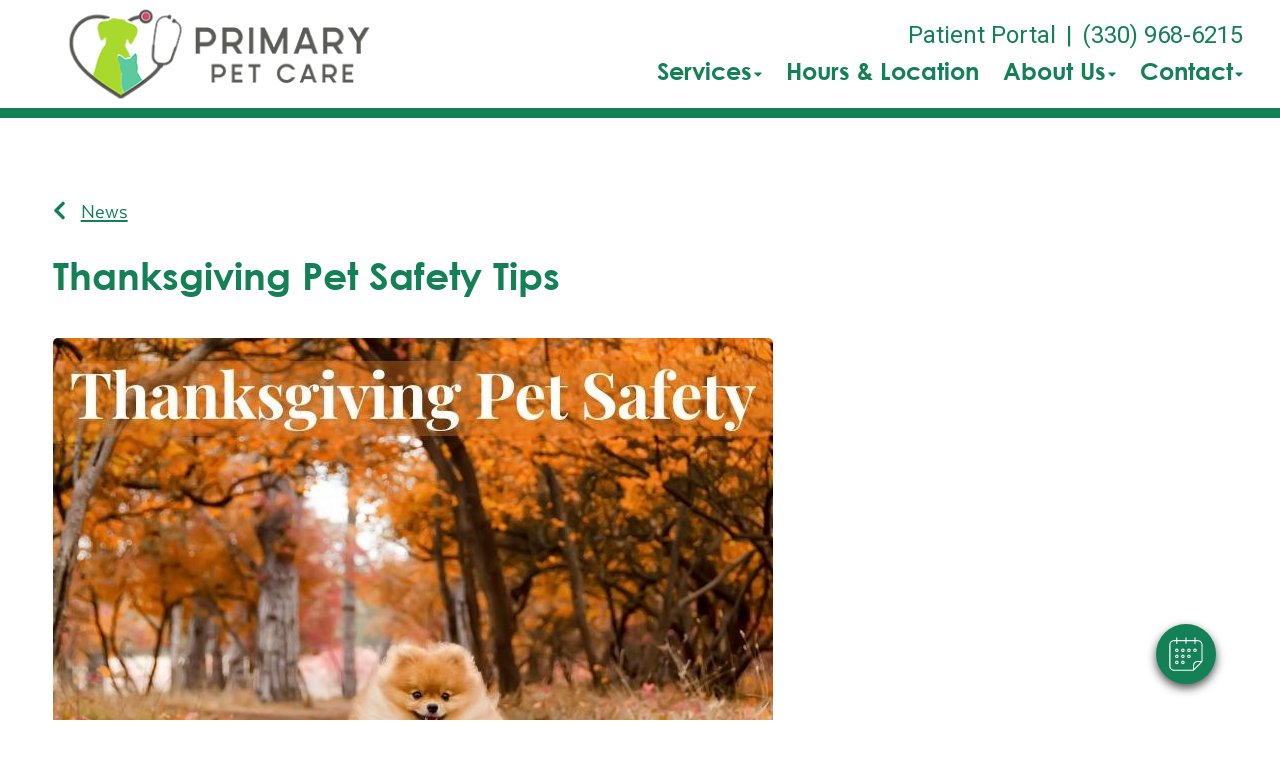

--- FILE ---
content_type: text/html; charset=utf-8
request_url: https://www.google.com/recaptcha/api2/anchor?ar=1&k=6LejsqUlAAAAADgzqcxXyw_b_kujVBigwE1eWkN_&co=aHR0cHM6Ly9wcmltYXJ5cGV0Y2FyZS5jb206NDQz&hl=en&v=N67nZn4AqZkNcbeMu4prBgzg&size=invisible&anchor-ms=20000&execute-ms=30000&cb=921ke42fuzj6
body_size: 48841
content:
<!DOCTYPE HTML><html dir="ltr" lang="en"><head><meta http-equiv="Content-Type" content="text/html; charset=UTF-8">
<meta http-equiv="X-UA-Compatible" content="IE=edge">
<title>reCAPTCHA</title>
<style type="text/css">
/* cyrillic-ext */
@font-face {
  font-family: 'Roboto';
  font-style: normal;
  font-weight: 400;
  font-stretch: 100%;
  src: url(//fonts.gstatic.com/s/roboto/v48/KFO7CnqEu92Fr1ME7kSn66aGLdTylUAMa3GUBHMdazTgWw.woff2) format('woff2');
  unicode-range: U+0460-052F, U+1C80-1C8A, U+20B4, U+2DE0-2DFF, U+A640-A69F, U+FE2E-FE2F;
}
/* cyrillic */
@font-face {
  font-family: 'Roboto';
  font-style: normal;
  font-weight: 400;
  font-stretch: 100%;
  src: url(//fonts.gstatic.com/s/roboto/v48/KFO7CnqEu92Fr1ME7kSn66aGLdTylUAMa3iUBHMdazTgWw.woff2) format('woff2');
  unicode-range: U+0301, U+0400-045F, U+0490-0491, U+04B0-04B1, U+2116;
}
/* greek-ext */
@font-face {
  font-family: 'Roboto';
  font-style: normal;
  font-weight: 400;
  font-stretch: 100%;
  src: url(//fonts.gstatic.com/s/roboto/v48/KFO7CnqEu92Fr1ME7kSn66aGLdTylUAMa3CUBHMdazTgWw.woff2) format('woff2');
  unicode-range: U+1F00-1FFF;
}
/* greek */
@font-face {
  font-family: 'Roboto';
  font-style: normal;
  font-weight: 400;
  font-stretch: 100%;
  src: url(//fonts.gstatic.com/s/roboto/v48/KFO7CnqEu92Fr1ME7kSn66aGLdTylUAMa3-UBHMdazTgWw.woff2) format('woff2');
  unicode-range: U+0370-0377, U+037A-037F, U+0384-038A, U+038C, U+038E-03A1, U+03A3-03FF;
}
/* math */
@font-face {
  font-family: 'Roboto';
  font-style: normal;
  font-weight: 400;
  font-stretch: 100%;
  src: url(//fonts.gstatic.com/s/roboto/v48/KFO7CnqEu92Fr1ME7kSn66aGLdTylUAMawCUBHMdazTgWw.woff2) format('woff2');
  unicode-range: U+0302-0303, U+0305, U+0307-0308, U+0310, U+0312, U+0315, U+031A, U+0326-0327, U+032C, U+032F-0330, U+0332-0333, U+0338, U+033A, U+0346, U+034D, U+0391-03A1, U+03A3-03A9, U+03B1-03C9, U+03D1, U+03D5-03D6, U+03F0-03F1, U+03F4-03F5, U+2016-2017, U+2034-2038, U+203C, U+2040, U+2043, U+2047, U+2050, U+2057, U+205F, U+2070-2071, U+2074-208E, U+2090-209C, U+20D0-20DC, U+20E1, U+20E5-20EF, U+2100-2112, U+2114-2115, U+2117-2121, U+2123-214F, U+2190, U+2192, U+2194-21AE, U+21B0-21E5, U+21F1-21F2, U+21F4-2211, U+2213-2214, U+2216-22FF, U+2308-230B, U+2310, U+2319, U+231C-2321, U+2336-237A, U+237C, U+2395, U+239B-23B7, U+23D0, U+23DC-23E1, U+2474-2475, U+25AF, U+25B3, U+25B7, U+25BD, U+25C1, U+25CA, U+25CC, U+25FB, U+266D-266F, U+27C0-27FF, U+2900-2AFF, U+2B0E-2B11, U+2B30-2B4C, U+2BFE, U+3030, U+FF5B, U+FF5D, U+1D400-1D7FF, U+1EE00-1EEFF;
}
/* symbols */
@font-face {
  font-family: 'Roboto';
  font-style: normal;
  font-weight: 400;
  font-stretch: 100%;
  src: url(//fonts.gstatic.com/s/roboto/v48/KFO7CnqEu92Fr1ME7kSn66aGLdTylUAMaxKUBHMdazTgWw.woff2) format('woff2');
  unicode-range: U+0001-000C, U+000E-001F, U+007F-009F, U+20DD-20E0, U+20E2-20E4, U+2150-218F, U+2190, U+2192, U+2194-2199, U+21AF, U+21E6-21F0, U+21F3, U+2218-2219, U+2299, U+22C4-22C6, U+2300-243F, U+2440-244A, U+2460-24FF, U+25A0-27BF, U+2800-28FF, U+2921-2922, U+2981, U+29BF, U+29EB, U+2B00-2BFF, U+4DC0-4DFF, U+FFF9-FFFB, U+10140-1018E, U+10190-1019C, U+101A0, U+101D0-101FD, U+102E0-102FB, U+10E60-10E7E, U+1D2C0-1D2D3, U+1D2E0-1D37F, U+1F000-1F0FF, U+1F100-1F1AD, U+1F1E6-1F1FF, U+1F30D-1F30F, U+1F315, U+1F31C, U+1F31E, U+1F320-1F32C, U+1F336, U+1F378, U+1F37D, U+1F382, U+1F393-1F39F, U+1F3A7-1F3A8, U+1F3AC-1F3AF, U+1F3C2, U+1F3C4-1F3C6, U+1F3CA-1F3CE, U+1F3D4-1F3E0, U+1F3ED, U+1F3F1-1F3F3, U+1F3F5-1F3F7, U+1F408, U+1F415, U+1F41F, U+1F426, U+1F43F, U+1F441-1F442, U+1F444, U+1F446-1F449, U+1F44C-1F44E, U+1F453, U+1F46A, U+1F47D, U+1F4A3, U+1F4B0, U+1F4B3, U+1F4B9, U+1F4BB, U+1F4BF, U+1F4C8-1F4CB, U+1F4D6, U+1F4DA, U+1F4DF, U+1F4E3-1F4E6, U+1F4EA-1F4ED, U+1F4F7, U+1F4F9-1F4FB, U+1F4FD-1F4FE, U+1F503, U+1F507-1F50B, U+1F50D, U+1F512-1F513, U+1F53E-1F54A, U+1F54F-1F5FA, U+1F610, U+1F650-1F67F, U+1F687, U+1F68D, U+1F691, U+1F694, U+1F698, U+1F6AD, U+1F6B2, U+1F6B9-1F6BA, U+1F6BC, U+1F6C6-1F6CF, U+1F6D3-1F6D7, U+1F6E0-1F6EA, U+1F6F0-1F6F3, U+1F6F7-1F6FC, U+1F700-1F7FF, U+1F800-1F80B, U+1F810-1F847, U+1F850-1F859, U+1F860-1F887, U+1F890-1F8AD, U+1F8B0-1F8BB, U+1F8C0-1F8C1, U+1F900-1F90B, U+1F93B, U+1F946, U+1F984, U+1F996, U+1F9E9, U+1FA00-1FA6F, U+1FA70-1FA7C, U+1FA80-1FA89, U+1FA8F-1FAC6, U+1FACE-1FADC, U+1FADF-1FAE9, U+1FAF0-1FAF8, U+1FB00-1FBFF;
}
/* vietnamese */
@font-face {
  font-family: 'Roboto';
  font-style: normal;
  font-weight: 400;
  font-stretch: 100%;
  src: url(//fonts.gstatic.com/s/roboto/v48/KFO7CnqEu92Fr1ME7kSn66aGLdTylUAMa3OUBHMdazTgWw.woff2) format('woff2');
  unicode-range: U+0102-0103, U+0110-0111, U+0128-0129, U+0168-0169, U+01A0-01A1, U+01AF-01B0, U+0300-0301, U+0303-0304, U+0308-0309, U+0323, U+0329, U+1EA0-1EF9, U+20AB;
}
/* latin-ext */
@font-face {
  font-family: 'Roboto';
  font-style: normal;
  font-weight: 400;
  font-stretch: 100%;
  src: url(//fonts.gstatic.com/s/roboto/v48/KFO7CnqEu92Fr1ME7kSn66aGLdTylUAMa3KUBHMdazTgWw.woff2) format('woff2');
  unicode-range: U+0100-02BA, U+02BD-02C5, U+02C7-02CC, U+02CE-02D7, U+02DD-02FF, U+0304, U+0308, U+0329, U+1D00-1DBF, U+1E00-1E9F, U+1EF2-1EFF, U+2020, U+20A0-20AB, U+20AD-20C0, U+2113, U+2C60-2C7F, U+A720-A7FF;
}
/* latin */
@font-face {
  font-family: 'Roboto';
  font-style: normal;
  font-weight: 400;
  font-stretch: 100%;
  src: url(//fonts.gstatic.com/s/roboto/v48/KFO7CnqEu92Fr1ME7kSn66aGLdTylUAMa3yUBHMdazQ.woff2) format('woff2');
  unicode-range: U+0000-00FF, U+0131, U+0152-0153, U+02BB-02BC, U+02C6, U+02DA, U+02DC, U+0304, U+0308, U+0329, U+2000-206F, U+20AC, U+2122, U+2191, U+2193, U+2212, U+2215, U+FEFF, U+FFFD;
}
/* cyrillic-ext */
@font-face {
  font-family: 'Roboto';
  font-style: normal;
  font-weight: 500;
  font-stretch: 100%;
  src: url(//fonts.gstatic.com/s/roboto/v48/KFO7CnqEu92Fr1ME7kSn66aGLdTylUAMa3GUBHMdazTgWw.woff2) format('woff2');
  unicode-range: U+0460-052F, U+1C80-1C8A, U+20B4, U+2DE0-2DFF, U+A640-A69F, U+FE2E-FE2F;
}
/* cyrillic */
@font-face {
  font-family: 'Roboto';
  font-style: normal;
  font-weight: 500;
  font-stretch: 100%;
  src: url(//fonts.gstatic.com/s/roboto/v48/KFO7CnqEu92Fr1ME7kSn66aGLdTylUAMa3iUBHMdazTgWw.woff2) format('woff2');
  unicode-range: U+0301, U+0400-045F, U+0490-0491, U+04B0-04B1, U+2116;
}
/* greek-ext */
@font-face {
  font-family: 'Roboto';
  font-style: normal;
  font-weight: 500;
  font-stretch: 100%;
  src: url(//fonts.gstatic.com/s/roboto/v48/KFO7CnqEu92Fr1ME7kSn66aGLdTylUAMa3CUBHMdazTgWw.woff2) format('woff2');
  unicode-range: U+1F00-1FFF;
}
/* greek */
@font-face {
  font-family: 'Roboto';
  font-style: normal;
  font-weight: 500;
  font-stretch: 100%;
  src: url(//fonts.gstatic.com/s/roboto/v48/KFO7CnqEu92Fr1ME7kSn66aGLdTylUAMa3-UBHMdazTgWw.woff2) format('woff2');
  unicode-range: U+0370-0377, U+037A-037F, U+0384-038A, U+038C, U+038E-03A1, U+03A3-03FF;
}
/* math */
@font-face {
  font-family: 'Roboto';
  font-style: normal;
  font-weight: 500;
  font-stretch: 100%;
  src: url(//fonts.gstatic.com/s/roboto/v48/KFO7CnqEu92Fr1ME7kSn66aGLdTylUAMawCUBHMdazTgWw.woff2) format('woff2');
  unicode-range: U+0302-0303, U+0305, U+0307-0308, U+0310, U+0312, U+0315, U+031A, U+0326-0327, U+032C, U+032F-0330, U+0332-0333, U+0338, U+033A, U+0346, U+034D, U+0391-03A1, U+03A3-03A9, U+03B1-03C9, U+03D1, U+03D5-03D6, U+03F0-03F1, U+03F4-03F5, U+2016-2017, U+2034-2038, U+203C, U+2040, U+2043, U+2047, U+2050, U+2057, U+205F, U+2070-2071, U+2074-208E, U+2090-209C, U+20D0-20DC, U+20E1, U+20E5-20EF, U+2100-2112, U+2114-2115, U+2117-2121, U+2123-214F, U+2190, U+2192, U+2194-21AE, U+21B0-21E5, U+21F1-21F2, U+21F4-2211, U+2213-2214, U+2216-22FF, U+2308-230B, U+2310, U+2319, U+231C-2321, U+2336-237A, U+237C, U+2395, U+239B-23B7, U+23D0, U+23DC-23E1, U+2474-2475, U+25AF, U+25B3, U+25B7, U+25BD, U+25C1, U+25CA, U+25CC, U+25FB, U+266D-266F, U+27C0-27FF, U+2900-2AFF, U+2B0E-2B11, U+2B30-2B4C, U+2BFE, U+3030, U+FF5B, U+FF5D, U+1D400-1D7FF, U+1EE00-1EEFF;
}
/* symbols */
@font-face {
  font-family: 'Roboto';
  font-style: normal;
  font-weight: 500;
  font-stretch: 100%;
  src: url(//fonts.gstatic.com/s/roboto/v48/KFO7CnqEu92Fr1ME7kSn66aGLdTylUAMaxKUBHMdazTgWw.woff2) format('woff2');
  unicode-range: U+0001-000C, U+000E-001F, U+007F-009F, U+20DD-20E0, U+20E2-20E4, U+2150-218F, U+2190, U+2192, U+2194-2199, U+21AF, U+21E6-21F0, U+21F3, U+2218-2219, U+2299, U+22C4-22C6, U+2300-243F, U+2440-244A, U+2460-24FF, U+25A0-27BF, U+2800-28FF, U+2921-2922, U+2981, U+29BF, U+29EB, U+2B00-2BFF, U+4DC0-4DFF, U+FFF9-FFFB, U+10140-1018E, U+10190-1019C, U+101A0, U+101D0-101FD, U+102E0-102FB, U+10E60-10E7E, U+1D2C0-1D2D3, U+1D2E0-1D37F, U+1F000-1F0FF, U+1F100-1F1AD, U+1F1E6-1F1FF, U+1F30D-1F30F, U+1F315, U+1F31C, U+1F31E, U+1F320-1F32C, U+1F336, U+1F378, U+1F37D, U+1F382, U+1F393-1F39F, U+1F3A7-1F3A8, U+1F3AC-1F3AF, U+1F3C2, U+1F3C4-1F3C6, U+1F3CA-1F3CE, U+1F3D4-1F3E0, U+1F3ED, U+1F3F1-1F3F3, U+1F3F5-1F3F7, U+1F408, U+1F415, U+1F41F, U+1F426, U+1F43F, U+1F441-1F442, U+1F444, U+1F446-1F449, U+1F44C-1F44E, U+1F453, U+1F46A, U+1F47D, U+1F4A3, U+1F4B0, U+1F4B3, U+1F4B9, U+1F4BB, U+1F4BF, U+1F4C8-1F4CB, U+1F4D6, U+1F4DA, U+1F4DF, U+1F4E3-1F4E6, U+1F4EA-1F4ED, U+1F4F7, U+1F4F9-1F4FB, U+1F4FD-1F4FE, U+1F503, U+1F507-1F50B, U+1F50D, U+1F512-1F513, U+1F53E-1F54A, U+1F54F-1F5FA, U+1F610, U+1F650-1F67F, U+1F687, U+1F68D, U+1F691, U+1F694, U+1F698, U+1F6AD, U+1F6B2, U+1F6B9-1F6BA, U+1F6BC, U+1F6C6-1F6CF, U+1F6D3-1F6D7, U+1F6E0-1F6EA, U+1F6F0-1F6F3, U+1F6F7-1F6FC, U+1F700-1F7FF, U+1F800-1F80B, U+1F810-1F847, U+1F850-1F859, U+1F860-1F887, U+1F890-1F8AD, U+1F8B0-1F8BB, U+1F8C0-1F8C1, U+1F900-1F90B, U+1F93B, U+1F946, U+1F984, U+1F996, U+1F9E9, U+1FA00-1FA6F, U+1FA70-1FA7C, U+1FA80-1FA89, U+1FA8F-1FAC6, U+1FACE-1FADC, U+1FADF-1FAE9, U+1FAF0-1FAF8, U+1FB00-1FBFF;
}
/* vietnamese */
@font-face {
  font-family: 'Roboto';
  font-style: normal;
  font-weight: 500;
  font-stretch: 100%;
  src: url(//fonts.gstatic.com/s/roboto/v48/KFO7CnqEu92Fr1ME7kSn66aGLdTylUAMa3OUBHMdazTgWw.woff2) format('woff2');
  unicode-range: U+0102-0103, U+0110-0111, U+0128-0129, U+0168-0169, U+01A0-01A1, U+01AF-01B0, U+0300-0301, U+0303-0304, U+0308-0309, U+0323, U+0329, U+1EA0-1EF9, U+20AB;
}
/* latin-ext */
@font-face {
  font-family: 'Roboto';
  font-style: normal;
  font-weight: 500;
  font-stretch: 100%;
  src: url(//fonts.gstatic.com/s/roboto/v48/KFO7CnqEu92Fr1ME7kSn66aGLdTylUAMa3KUBHMdazTgWw.woff2) format('woff2');
  unicode-range: U+0100-02BA, U+02BD-02C5, U+02C7-02CC, U+02CE-02D7, U+02DD-02FF, U+0304, U+0308, U+0329, U+1D00-1DBF, U+1E00-1E9F, U+1EF2-1EFF, U+2020, U+20A0-20AB, U+20AD-20C0, U+2113, U+2C60-2C7F, U+A720-A7FF;
}
/* latin */
@font-face {
  font-family: 'Roboto';
  font-style: normal;
  font-weight: 500;
  font-stretch: 100%;
  src: url(//fonts.gstatic.com/s/roboto/v48/KFO7CnqEu92Fr1ME7kSn66aGLdTylUAMa3yUBHMdazQ.woff2) format('woff2');
  unicode-range: U+0000-00FF, U+0131, U+0152-0153, U+02BB-02BC, U+02C6, U+02DA, U+02DC, U+0304, U+0308, U+0329, U+2000-206F, U+20AC, U+2122, U+2191, U+2193, U+2212, U+2215, U+FEFF, U+FFFD;
}
/* cyrillic-ext */
@font-face {
  font-family: 'Roboto';
  font-style: normal;
  font-weight: 900;
  font-stretch: 100%;
  src: url(//fonts.gstatic.com/s/roboto/v48/KFO7CnqEu92Fr1ME7kSn66aGLdTylUAMa3GUBHMdazTgWw.woff2) format('woff2');
  unicode-range: U+0460-052F, U+1C80-1C8A, U+20B4, U+2DE0-2DFF, U+A640-A69F, U+FE2E-FE2F;
}
/* cyrillic */
@font-face {
  font-family: 'Roboto';
  font-style: normal;
  font-weight: 900;
  font-stretch: 100%;
  src: url(//fonts.gstatic.com/s/roboto/v48/KFO7CnqEu92Fr1ME7kSn66aGLdTylUAMa3iUBHMdazTgWw.woff2) format('woff2');
  unicode-range: U+0301, U+0400-045F, U+0490-0491, U+04B0-04B1, U+2116;
}
/* greek-ext */
@font-face {
  font-family: 'Roboto';
  font-style: normal;
  font-weight: 900;
  font-stretch: 100%;
  src: url(//fonts.gstatic.com/s/roboto/v48/KFO7CnqEu92Fr1ME7kSn66aGLdTylUAMa3CUBHMdazTgWw.woff2) format('woff2');
  unicode-range: U+1F00-1FFF;
}
/* greek */
@font-face {
  font-family: 'Roboto';
  font-style: normal;
  font-weight: 900;
  font-stretch: 100%;
  src: url(//fonts.gstatic.com/s/roboto/v48/KFO7CnqEu92Fr1ME7kSn66aGLdTylUAMa3-UBHMdazTgWw.woff2) format('woff2');
  unicode-range: U+0370-0377, U+037A-037F, U+0384-038A, U+038C, U+038E-03A1, U+03A3-03FF;
}
/* math */
@font-face {
  font-family: 'Roboto';
  font-style: normal;
  font-weight: 900;
  font-stretch: 100%;
  src: url(//fonts.gstatic.com/s/roboto/v48/KFO7CnqEu92Fr1ME7kSn66aGLdTylUAMawCUBHMdazTgWw.woff2) format('woff2');
  unicode-range: U+0302-0303, U+0305, U+0307-0308, U+0310, U+0312, U+0315, U+031A, U+0326-0327, U+032C, U+032F-0330, U+0332-0333, U+0338, U+033A, U+0346, U+034D, U+0391-03A1, U+03A3-03A9, U+03B1-03C9, U+03D1, U+03D5-03D6, U+03F0-03F1, U+03F4-03F5, U+2016-2017, U+2034-2038, U+203C, U+2040, U+2043, U+2047, U+2050, U+2057, U+205F, U+2070-2071, U+2074-208E, U+2090-209C, U+20D0-20DC, U+20E1, U+20E5-20EF, U+2100-2112, U+2114-2115, U+2117-2121, U+2123-214F, U+2190, U+2192, U+2194-21AE, U+21B0-21E5, U+21F1-21F2, U+21F4-2211, U+2213-2214, U+2216-22FF, U+2308-230B, U+2310, U+2319, U+231C-2321, U+2336-237A, U+237C, U+2395, U+239B-23B7, U+23D0, U+23DC-23E1, U+2474-2475, U+25AF, U+25B3, U+25B7, U+25BD, U+25C1, U+25CA, U+25CC, U+25FB, U+266D-266F, U+27C0-27FF, U+2900-2AFF, U+2B0E-2B11, U+2B30-2B4C, U+2BFE, U+3030, U+FF5B, U+FF5D, U+1D400-1D7FF, U+1EE00-1EEFF;
}
/* symbols */
@font-face {
  font-family: 'Roboto';
  font-style: normal;
  font-weight: 900;
  font-stretch: 100%;
  src: url(//fonts.gstatic.com/s/roboto/v48/KFO7CnqEu92Fr1ME7kSn66aGLdTylUAMaxKUBHMdazTgWw.woff2) format('woff2');
  unicode-range: U+0001-000C, U+000E-001F, U+007F-009F, U+20DD-20E0, U+20E2-20E4, U+2150-218F, U+2190, U+2192, U+2194-2199, U+21AF, U+21E6-21F0, U+21F3, U+2218-2219, U+2299, U+22C4-22C6, U+2300-243F, U+2440-244A, U+2460-24FF, U+25A0-27BF, U+2800-28FF, U+2921-2922, U+2981, U+29BF, U+29EB, U+2B00-2BFF, U+4DC0-4DFF, U+FFF9-FFFB, U+10140-1018E, U+10190-1019C, U+101A0, U+101D0-101FD, U+102E0-102FB, U+10E60-10E7E, U+1D2C0-1D2D3, U+1D2E0-1D37F, U+1F000-1F0FF, U+1F100-1F1AD, U+1F1E6-1F1FF, U+1F30D-1F30F, U+1F315, U+1F31C, U+1F31E, U+1F320-1F32C, U+1F336, U+1F378, U+1F37D, U+1F382, U+1F393-1F39F, U+1F3A7-1F3A8, U+1F3AC-1F3AF, U+1F3C2, U+1F3C4-1F3C6, U+1F3CA-1F3CE, U+1F3D4-1F3E0, U+1F3ED, U+1F3F1-1F3F3, U+1F3F5-1F3F7, U+1F408, U+1F415, U+1F41F, U+1F426, U+1F43F, U+1F441-1F442, U+1F444, U+1F446-1F449, U+1F44C-1F44E, U+1F453, U+1F46A, U+1F47D, U+1F4A3, U+1F4B0, U+1F4B3, U+1F4B9, U+1F4BB, U+1F4BF, U+1F4C8-1F4CB, U+1F4D6, U+1F4DA, U+1F4DF, U+1F4E3-1F4E6, U+1F4EA-1F4ED, U+1F4F7, U+1F4F9-1F4FB, U+1F4FD-1F4FE, U+1F503, U+1F507-1F50B, U+1F50D, U+1F512-1F513, U+1F53E-1F54A, U+1F54F-1F5FA, U+1F610, U+1F650-1F67F, U+1F687, U+1F68D, U+1F691, U+1F694, U+1F698, U+1F6AD, U+1F6B2, U+1F6B9-1F6BA, U+1F6BC, U+1F6C6-1F6CF, U+1F6D3-1F6D7, U+1F6E0-1F6EA, U+1F6F0-1F6F3, U+1F6F7-1F6FC, U+1F700-1F7FF, U+1F800-1F80B, U+1F810-1F847, U+1F850-1F859, U+1F860-1F887, U+1F890-1F8AD, U+1F8B0-1F8BB, U+1F8C0-1F8C1, U+1F900-1F90B, U+1F93B, U+1F946, U+1F984, U+1F996, U+1F9E9, U+1FA00-1FA6F, U+1FA70-1FA7C, U+1FA80-1FA89, U+1FA8F-1FAC6, U+1FACE-1FADC, U+1FADF-1FAE9, U+1FAF0-1FAF8, U+1FB00-1FBFF;
}
/* vietnamese */
@font-face {
  font-family: 'Roboto';
  font-style: normal;
  font-weight: 900;
  font-stretch: 100%;
  src: url(//fonts.gstatic.com/s/roboto/v48/KFO7CnqEu92Fr1ME7kSn66aGLdTylUAMa3OUBHMdazTgWw.woff2) format('woff2');
  unicode-range: U+0102-0103, U+0110-0111, U+0128-0129, U+0168-0169, U+01A0-01A1, U+01AF-01B0, U+0300-0301, U+0303-0304, U+0308-0309, U+0323, U+0329, U+1EA0-1EF9, U+20AB;
}
/* latin-ext */
@font-face {
  font-family: 'Roboto';
  font-style: normal;
  font-weight: 900;
  font-stretch: 100%;
  src: url(//fonts.gstatic.com/s/roboto/v48/KFO7CnqEu92Fr1ME7kSn66aGLdTylUAMa3KUBHMdazTgWw.woff2) format('woff2');
  unicode-range: U+0100-02BA, U+02BD-02C5, U+02C7-02CC, U+02CE-02D7, U+02DD-02FF, U+0304, U+0308, U+0329, U+1D00-1DBF, U+1E00-1E9F, U+1EF2-1EFF, U+2020, U+20A0-20AB, U+20AD-20C0, U+2113, U+2C60-2C7F, U+A720-A7FF;
}
/* latin */
@font-face {
  font-family: 'Roboto';
  font-style: normal;
  font-weight: 900;
  font-stretch: 100%;
  src: url(//fonts.gstatic.com/s/roboto/v48/KFO7CnqEu92Fr1ME7kSn66aGLdTylUAMa3yUBHMdazQ.woff2) format('woff2');
  unicode-range: U+0000-00FF, U+0131, U+0152-0153, U+02BB-02BC, U+02C6, U+02DA, U+02DC, U+0304, U+0308, U+0329, U+2000-206F, U+20AC, U+2122, U+2191, U+2193, U+2212, U+2215, U+FEFF, U+FFFD;
}

</style>
<link rel="stylesheet" type="text/css" href="https://www.gstatic.com/recaptcha/releases/N67nZn4AqZkNcbeMu4prBgzg/styles__ltr.css">
<script nonce="kMj9EQohAss2egDT_X_dAw" type="text/javascript">window['__recaptcha_api'] = 'https://www.google.com/recaptcha/api2/';</script>
<script type="text/javascript" src="https://www.gstatic.com/recaptcha/releases/N67nZn4AqZkNcbeMu4prBgzg/recaptcha__en.js" nonce="kMj9EQohAss2egDT_X_dAw">
      
    </script></head>
<body><div id="rc-anchor-alert" class="rc-anchor-alert"></div>
<input type="hidden" id="recaptcha-token" value="[base64]">
<script type="text/javascript" nonce="kMj9EQohAss2egDT_X_dAw">
      recaptcha.anchor.Main.init("[\x22ainput\x22,[\x22bgdata\x22,\x22\x22,\[base64]/[base64]/[base64]/[base64]/[base64]/UltsKytdPUU6KEU8MjA0OD9SW2wrK109RT4+NnwxOTI6KChFJjY0NTEyKT09NTUyOTYmJk0rMTxjLmxlbmd0aCYmKGMuY2hhckNvZGVBdChNKzEpJjY0NTEyKT09NTYzMjA/[base64]/[base64]/[base64]/[base64]/[base64]/[base64]/[base64]\x22,\[base64]\\u003d\\u003d\x22,\x22ZBIHfcK7AFLCq2ggwo0EK8Onw40GwplDJXRKHQYyw4oZM8Kdw7vDgz8fTxLCgMKqfUTCpsOkw7NeJRpRHE7Dg1XCqMKJw43Dr8KaEsO7w7Myw7jCm8KkM8ONfsOfOV1gw4t6MsOJwoh/[base64]/DncKfJjLCoArCucOzMELDiMOuw6nCqkhEPsO4XQ/DlsKCfMOTZMK8w6kkwoF+wp3CkcKhworCgcK+wposwpvCvcOpwr/DkGnDpFdiEjpCZg5Gw4RWN8O7wq9awozDl3QEN2jCg24ww6UXwqhnw7TDlQXCrW8Ww5XCm3sywr/DpzrDn1p9wrdWw4Y4w7AdQ0jCp8KlXcOcwobCucOIwrhLwqVvaAwMWwxwVF7CrQEQd8O1w6jCmzwxBQrDkyw+SMKYw4bDnMK1U8Ogw75yw4cywoXChzljw5RaGzh2XS9WL8ORN8OCwrBywp/DkcKvwqhZH8K+wq5iI8OuwpwUMT4MwpRgw6HCrcOHLMOewr7DgsOTw77Cm8OSU18kHyDCkTVyIsONwpLDsh/DlyrDniDCq8Ojwp46Py3DkEnDqMKlbcOuw4M+w5kMw6TCrsO1wpRzUAjCnQ9KfAkcwofDkMKTFsOZwqTCrT5ZwqcJAzfDmsOSQMOqF8K4esKDw4XCiHFbw5TCpsKqwr5owpzCuUnDpMKicMO2w4RPwqjCmxLCsVpbfyrCgsKHw79kUE/[base64]/Dl8Orw7zDl2Iew6XDu8KQwo/[base64]/CgyHCtcKcw5BBc8O4C8Kow5MrI8Kuw4LCiUQdw5nDugrDrSYgMw9bwoobUsKbw47DmwrDocK1wr7DpD40MMO1e8KRPVzDnhHCjzA6HhXDkWB2KMKONA/[base64]/CsHjCvcO2wpA8wpzDt8OQw7kEPzcqWMOIw77Ckg7DlWPCoMOWG8KAwo7Ch1jCq8KiK8Krw4YaAD4CecOZw41yLg3DmcOsEMKSw6DDk2oVfnjCrR8JwrJAw77DjzXCnyY/woXDlcKyw6ZBwrbCmUokOMOSdW5Ewp1TPsOlIgPCjsKZPxLDuFM3wpRqWcKFO8Oqw4V6LMKOVnnDulhPw7wnw610SAhpUMKfTcKiwo0LWMKiQcODQHE2wozDuETDkMOVwrJyNiEvcQk/w4rDjsOqw4XCsMOyVn7DnUd1b8K6wpUNOsOhw4vCoVMEwqrCrsKANH5Ewo0yCsOwDsK5wptPYETDjz1ZL8O2Xy/[base64]/[base64]/w74lwpRKwqvClMKVw4bCrcOfwpEUw5vCs1HCqzRjw4nDmMKGw57Dp8KswqXDtsKzKW3CssKRW2AXDsKIFsKjHyXCn8KXw5Fjw4vCvcOuwr/DkxdDYsOdHcKiwpzCs8O+EQfCnUADw7PDlsOhwprDmcOVw5QQwoI3wpLDpsOgw5LDo8KUAsKlYD/Cj8KXCcORWUXDmcKcPV/ClsOlVGvCmsKYOsOlasOWwoEFw6wSwphqwqrDuTDCm8OPTsKPw7PDoVfDvwU/K1rCnHcrXU/DjhPClnHDkj3ChsKcw6d2woLCicOAwrV2w544QF4lwpcPS8OJQsOQFcK7wooqw7Ubw5jClzHCt8O3E8Kow5/CqMOuw5dkQE7CnD7CpcOAwrPDvjs/USdBwq9jAMKPwqdRU8O9woRnwr1UDMO8MBQcwrTDtMKac8Ouw69NOT3ChgDCj0TCuGtfehHCrS/DtcOKbQYFw497wrXCtEVwZAABScKzTAzCtsODS8O+wqFpb8Osw7Uxw4TDr8OUw70tw4MKw6s/[base64]/w7TDnlRMSDhwQcKfw4R1QcOwwoHCpAnDoTtwR8OOIz/ClcO1wo3DjMO1wp/CunVSaFs1ZQ8kHsK0w74EW2bDmsODXsK9V2PCrUrCvz7CkcO5w4DCoG3Dl8KiwqDCiMOCPMOOMcOMB1TCpUICbMK0w6zCmcK2wpPDqMKDw7xVwokuw4LDrcKRTMKRwo3CsxLCpMKKV3/DgcK+wpYNOBzCjMKuL8OTK8KEw6DCq8KHWD3CmXzCgMKGw4kdwpxPw4VaIhgjGAQvwpzCki/CqQ1obGkSw6ghIlM/MMK+IXFVwrUiAA9bwpsvb8OCQMKMT2bDrX3Dj8Kcw5PDvEfCosOeNjgoWU3Di8K5w7zDjsKtRMOFA8O/w7bDuW/Cv8OHGVPChsKyI8OwwqfDksOxGgTCshPDkUHDoMOSZ8O8ScOre8Ohw5QjO8OXw7zCsMObf3TCmSIbw7TClGssw5FDw5/Cs8ODw6cJI8K1wpnDsVzCrT3ChcOVcV1HRMOfw6TDmcKgDkNxw4TCrMKTwrtsbMOcw7XDgkdyw63DmBY/wqTDlzFmwoh2QMKawroUwpptWsOpOEPCoTMaYMOFwqTCl8Oow5zClcOsw4NMZx3CqMOtwr/CuQ9qZcKFw5hgUcKaw5NPbcKEw6/DoFs/w5tzwrnDihFfYMKVw67Dl8OOcMKnw4fCjsO5Q8O0wpfDhA1LCDIKfhbDuMOsw6Fub8OiJUUJw7fDtXnCoAnDl0BaccKJwo8NfMK8wqQbw5bDgMO1GWPDjcKiVCHCmnHCisKFJ8OPw5TDj3w/wpTCjcOZwofDnMKqwpHCuVoVN8OVDnRzw5TCmMK4wo7DrcOlwpjDlMKmwp4hw6ZbU8O2w5DDvAEGZmF7w4cQd8KwwqbCoMK9w6xvwoXCvcOGVcOtwo/DsMOFa0nCmcKfwqUUwo0vw4xiJy1JwpIwHy47e8K3c1nCs0IpXyMpwpLDg8KcasOhcMKLw6Ukw4Y7w6fCocKrwqPCksKzKAjCrk/[base64]/CujfClcOgw7/CtsOtwrkzwrcgBDpKdXVQw4XCmmzDnjbDiQLCnMKDIAZCWUhHwrMbwqd2TMKDwpxUfXnCk8Kdw5fCt8OYRcKLacKAw6zClMKmwqvDjxrCu8Oqw7jCjsKeBG42wr7CjsOdwo/DhW5Aw4vDhsOLw7DCgn4GwqcFMsKiaDzCocKcw6IdWsKhDWLDuVdUIExpSsKhw7ZnJyHDp2nCoSZCen1iV2TDhsKyw5jCpi/CiTg1SgBnwrkpFmg7wrbCncKJwqF2w51Xw4/DvMOmwoUnw70cwozDlxXCsmPChsKsw63DtA/DimrDgsODwpojwpwbwqZSK8OWwrHDhDcEd8KHw6IzIsOpG8OBTMKnYS1MP8K0KcOuaUo/eXZUwp5Pw4XDln4ia8KrHFEHwrppFVTCvgLDnsO1wrlwwo/CmMK2wo3Dl3nDoQARw4wpb8Ofw6ljw53DusOtOcKFwqbCvREiw5c8KMKAw4kDaGI9w43DvcKhIMKZw54ibAnCtcOAYsKZw7jCrMO/w7VVBMOnwqjCuMK+W8KaWx7DhsO1wqfCnBDDuDjCnsKiwqvCmMOjecObw47CjMO7eCbChUHDhHbDtMO0woYdwoTCigx/w7cVw6kKIcK/wrLCsivDl8KuJ8OXFiMFGsKQGFbCl8OKMGZZC8KlBsKBw6F+wqvCkBJZPMOXw7gpNT/[base64]/CoGlUIU58ZFLCkQXDpMOWwoYLwpvCjMOSY8OZw4EMw7bDv0bDgynCkig2YExjVMO2O393wpfCsFA3C8OKw7IgXkbDrmZ+w4sXw492LSTDtWEvw53Dg8OGwrtqN8Kvw7AXfh/[base64]/[base64]/w7HDscK4wo03w5NlEsONRR1NwqbDnsOUHhHDqCDCkwNdCcOjw4VFH8OMVX9Rw7HDoAFkbMKMTsKCwpfDucOVQ8KawovCmVHCssOaVUoKUUojSDXCgDvCrcK/Q8KTPsKoE33CrmV1SQo4RcOAw7AKwq/DuAAlXgp0FsOfw71uT3tgSCJ5wohzwqY3CCVnUcKww51uw7lsH3Z7LHR/NzzCncOVKGMvwrzCq8KlC8KfG3/[base64]/wowrT1TChntHwrlfG8OuSk5/TsKWwqJaXMOowo7DvcOUbEXCssK9w5rCsxjDkcKSw7/DssKewrgZwrxRYUBxw4zCqj1EbsKbw7jCpMKxW8OAw6jDksOuwq9zV3VLDcK0I8OFwqg1HcOjM8OnCcOKw4/DmA3CnnzCusKZworClsOdwrtaZ8KrwobDm3RfIC/DlHsiw7sXw5I/wr7Cp3jCisOyw4PDklBlwqTCgMORDRnClcOBw7RxwrLDrht9w4p1wrwqw7c+w7PDn8KrS8Kswr5pwqpzJsOpMcKHeHbCn2DDqMKtdMKmfsOswqFxw7MyJsOhw6J6wpJCw69oCcKSw4vDpcOlRVgQw7cpwqHDgsO8OsOVw6fDjcK+wrJuwprDp8K6w4bDhMO0GSgfw7F/w7wbWBBCw4BvJ8OdJcO9wqljw5Niwp/[base64]/w4t7Ymhiw5QmfzF7asKlw53CqikRfsOwZMOxYMK7w4x1w6jDoRlYw5bDrMOmTcKjN8KVIcOpwrgMZR7DgH7CjMOnB8OwYCfDi0QOAQtAwrk3w4HDvcK/w7tdW8KOwrZnw4TCnQlLwoHDsSvDocOzCgNFwpdJDl1Pw5PCjHnDo8KHJ8KNDiYKecOdwp/CphnCpcKqdMKOw67CmFDDv0oAJ8K1BUTCrsOzw5pPw7XCv3bDlFwnw7E9aQLDssKxOMKiw4fDiiN5QgtcGMKicMOpcTPCq8KQQMKNw6AfBMKBwpRdTMK3wqw3UGLDpcO1w7XCrMO+w7kuWzxLwoDDn186T3rCuiIhw4tEwrDDpFEkwq01GSRZw7gZwo/Dm8K7woPCnS90wpsGPMKmw4AOQ8KCwr3Cv8KsQcKuw5QvWFU2w5bDusOlX0DDgcKww6J+w73DhkwUw7J4f8Kcw7HCvcK5d8OFPznCpVZqFW3DkcK8JWnDlxbDosKlwqDDi8OHw54XbhLCkHTConA3wrgibcOXEMOMI2/Ds8KgwqA5wrREUnLCrQ/CgcKaEi9ENC4GKFvCvcK7wq40w4fCt8KQwoMxICQsNhovfMO/FMKcw4Jxb8Kzw6kQwrBQw6bDnALDqTTCicK8bTM4w5vChR9Yw4LDvMONw5FBw5VRS8OywpwDVcK9w4QEwonClMOyXsONw4DCmsOsGcKEVcKVCMOMKxPCnDLDtAILw4fCgDt+JF/DuMKVKsO9w7U4wrswdMK8wrnDr8KoOgXCmXcmw4PDq27CgVBqwpcHwqTCv3sxdV4Jw4DDv29Swp/[base64]/w5XDj8KLAUfDj8KPazVuaXZaw57CihTDpXrDpwE8ZcKKBSLCl2M6SMKqR8KVOsOiw63Ch8K/KENcw73DisOywooaXhUOflXCsWFUw4TCmcOcbmzCtiJhTRrDvUrDj8KCIl5aHH7DrWpcw5o/woDCisOjwpbCp3vDu8K9EcO3w7zDiQUiwrTDt2vDqUQYUVTDsQBWwqwbB8OKw6Mqwogmwrg/w7o/w75OGMKkw6IOwojDoxAVKgLCssKwfsO+J8Ohw44kNcOtPR7CoERowpLCtjDDrlo4w7QTw4cMX0RzA1/DmhLCncOFPMOlXBzCu8Kpw4hsGGZXw7zCmMK5WCPCkxJ+w6nDnMK0wr7CpMKKbcKxVn5/eyhYwrcCwrpFw7d0worCnDjDvVnDowNyw4HDqF4nw4VUW1JbwqDCqBvDnsKgJw97GlDDp0XCjcKJcAnChMKkwocSNT0AwrU9ZMKpE8Kkwo5Xw6hzc8OrdcKnwoxewrXDvE7ChMKhw5QlTsKzwqxfYHbChk9BJcOoZ8OVE8KaccOvcC/[base64]/DmWEvVwnDr0MEwqnCknzDjDMnwoVyCcOhwqbDm8KRw6LCo8OpIXfDqBk5w5XDk8OgGsOow7RNw4LDgELDmy7Dg0LCv0RFT8OLTwvDmHAxw6jDjlgewqh4w4c6Gm3DpcOcAcK1aMKHdsO3bMKCb8OefnRcOcKlV8OFZ35kw7fCrDbCjn/Cpj7CiE/Dhz19w7kpH8O/[base64]/ClMKFKWwuwqXDj8KaWBQXKMKawqDCgA/DhcOaW2sdwo7CssK9IMOPTUnCosOrw6DDkMKPw53Dpm5Ow6p4XjZAw4tWS3Q5BmHDqcKvPW/CjEzCmW/DoMKcBW/[base64]/[base64]/[base64]/[base64]/[base64]/DtRPCvCrDhAXCg8OOCGBqw4LDr8OzKmLCpcKUN8Ocwp1gworDk8OnwrvCkMO9w6bDh8ODEMKydnXDo8KZT1VJw6fDh3jDksKiDcOmwptawovCsMOow5MKwpTCpUs/B8Oew7wxD1Q8Ujg8SXM0XcOSw5xrZgfDpx3DqSQwXUvCm8O8w4tjEnUowq9YXWVdDgk5w4Bbw5EUwqoUwrvDvy/[base64]/DpMOaw6/Ct8OlI2rChcKYwoJ4w5/CkcO/w53Dr13DvsKYwq3DvCLDtMOowqTDvVbDrMKPQCvDssKawqPDolfDnCvDjVsIw6VLScOwKsOVwrTCmjfCpsO1w7t8XMKhwqDCkcK/UF4Zwq/DuFTCvMKDwoh2w6AZHsKXDsO4AcO3TwkAw5tzUMK8wojCh1/DgSsqwrDDs8KVJ8OKwrwZe8KBJR4iwoQuwrs4QMOcGcKiXcOuYUJEw4zCsMOBNGMSQncJLnBWNnHDhmJfBMO3UsKowqzDt8K5SiZBZMK5IR4oUMK/w4XDsHoWwrUJJxLCvHgtRiDDucKJw5/DosK5XijCpCUBOzLClCXDpMKOPg3CnUEew77ChcKqw67CvRvDmW9zw47ClsOPw7wgw5XCpMKgXcKbU8OcwpnCv8O3PwodNhjCj8O8LcOLwqAtPcOzPUHDosKiAMO5BEvDkhPCncKBw7jCumbDkcKMUMONwqbCkBJKU2/CqCA3worDj8KpeMKEYcKQH8KWw47DhHvCr8O0wrzCs8O3ETdhw6nCocOPwqnDljAgX8Oyw43Clw1Rwo7DjMKqw4TCtsOGwobDscOrEsOowpfCpj/DriXDvgcVwpN9wrXCvRERwrfClcKLw73Dij11MQ0nDsOJQ8KVS8OsdcONcE5ewptow6Y+wptDIlXDkyIXPMKPMMKgw5AywqHDscKtZUrCu2QKw6Y0wprCsG5Uw5lBwrYqPFvDt2V/IEBZw5jDncOjH8KtNU7Du8OcwpY5w6HDmcODDcKWwrJ4wqUYPGkKwoNSFQ7CmjTCuQDDtXHDrzPDkkllw7HCoQHDrsOTw7DDrCjCscOXYwB/wpc1w5IAwrTDqcOzcQ5Hwpg5wq5zXMK0CsOcc8Ood25GTMKZNTTChMKTesO3eltMw4zDscObw6HCoMKHBE4qw6A+DkrDhmjDv8O7N8KUwp/[base64]/cyBmw7l+woLCoMONw6jDm8OdwrZEWsKFw5ACw5bDp8OYw6ZqZsKoQDTDr8OZwrl+JMKHw4rCpcOUaMOGw512w7hjw6lhwoLCnMKOw6Q4wpTCt3/DknV0w4XDjHjCmlJKbW7Csl/DisOPw5bCsFXCtMKjw5bClmbDn8OgS8Otw5HCjsO2fRRgwojCosOLUF7DmX1pw7zDugwbwp4eEXDDujRPw5spSyDDlBbDgm3CgVNLBUcONsOJw5YYLMKIEQrDgcOvwpLDtcO1RsKvfMKlwqrDqxzDr8O6XXQuw6nDkQrDuMKZAcKNQMOLw6nCtMKFLsOJw6/ClcOOMsOSw5nCgcONwoHCpcOdADV4w77CmQLDv8KAwp8HRcKvwpBNfsOIXMOuHjbCnMOUMsOKRsOvwqwYe8KiwrnCmzAmwrMWFjkCCcOzDhvCn0FbFcKHH8K7w6DDoXTCmmbCrjotw4XCtjpuwp3CkX1RJCLCp8O1w5klwpBjOR3Dkndlwr/DrUsjSD/DkcKCw6/[base64]/ZMOiYsOcwoXDs8OeHx3Dt8Kyw4Yiw7gEXTnDgsKiSC3CgG5kw67ChcKkc8KIwpzCs0sEw4DDrcKZAcOgMMOsw4MyBGDDgAofRFhdwr/CsCRCDcKjw4zCihTDpcO1wow2Py3CtlnChcOZwo5eKl16wqNmSWjChCfCssOvfSsfwpbDhjYmc3VecU4WGgrDthVEwoIBwqt/PMK7w4l2bsOcYcKgwoluw7ACVTBMw4bDmEdmw4ZXAsOcw5shwp/DpFHCvwMhccOrwphmwr9JQsKbwr7DjQ/DnSDCkMKtw4fDqyV8fQYfwozDiwluw73CozzCrG7CvnQLwqdYRcKsw58cwpxew58XJMKkw4HCuMK4w5oEeGvDg8OUAxAeJ8Knc8OgbiPCuMO5J8KhIwJSdcK2aXzCnMO1w7zDhcOYAXXDksObwpfDj8K/ODAkwrHCj1vCg0ofw4EhCsKDw60+wrEqQ8KQw4/CujbCkCIFwr3Co8OPMhfDhcKrw60KKsOtMHnDkFDDjcOUw4TDhBTCrMKKQiTDjiDDmzFrcMKEw4Ugw6p+w5YawoNxwpADfmJIGEFrW8KKw6HDnMKRXUjCmT/CisKlw4Ypw6HDlMKrcCnDomddLcKaBsOCHmjCrw4DY8OPFjnDrlHDm2hawrEgJAvDii1WwqsuagbCq2zDgcOAESTDtg/CoV7Dm8O7bkoWNDMIw7RLwo8zwq58dD1sw6nCtsK/w4vDlSIJwpg0wo/DksOcw7AywpnDu8KLZGcjwrBNdhwMwq/DjlZ0dsOwwoDCllxTQBHCoUJBwoXCk05Dw5nCocOUVSZ4VTLDszzCnzAIaHV+w6dmwoACM8OLw5LCpcOwX19Ewp8LeU/CtcKZwqgIwrIlwpzCoXrDscKHFyDDtBwtRcK/ai7DiHIbScKyw6JJBn1jesOHw4BQcMK8F8K+LUByUXXDusOkPsObM1/DsMKFOS/[base64]/ClsKWbsKPY8KERHpnw5pGw4XClG/DssOIF8K+w4VXw5TDoCRLNjrClDvCqXtjwo/DmRMYMSzDncK8TBVXw6RsTcODOH/CqyZacMOBw517w43DucOZTj/DlsKnwrBbFcOnXlbCoho6woUGw5xfOjYOw6vCh8Ouw7ADA2c8KTHCj8KJOMK1RMOdw7drKBcSwo0Aw4bCoUQ3wrTDlMKYMsOwKcKrM8KLYA7ClWZGQW/Dr8KQw7czL8K7w6/DqsK0ZXLClj7DhsOHDsKAwpUKwp/CtcOswoDDgcKXQsOew7DCjDEYScOxw5/CnMOPEmzDkUc/HsOFPmpTw47DlMOuVl3Dp1R6esORwphZUVVsfDjDs8K7w5JbX8K8Dn3CsX7DuMKTw4JwwrogwofCvVfDq1QEwqLCisK3wrhrEcKRTcOHNATCi8KFHHoZw6RID3IfR07Co8Kdwpc+ZngHEcKmwonDlFHDvMKsw4hTw7RYwoDDpMKNMEcaf8OHNRDCrB/Dh8OLw6RybXvCuMKFcTLDv8Oww6VMw4l7wooHNzfDvMOlDMK/[base64]/wrM1asO2w7/CrcOgw6Y1woLDuMK8NTF1w7hfWsONXUJ3wqkow73DuHBSUErCj3PCrsOBw6RcUcONwpIew5Apw6rDuMK7Dl9ZwpnCtE1UXcKIPMKuFsOfwp/CmA9bPcOlwrzCncKtBW1MwoHDr8OywrUbZsOPw7LDrSA4SibDvCzDocKdw4sow4jDl8KvwpXDtjDDiW/CvibDi8OBwrZrw6Q2WsKOw7N9SidvKsK/JkxAJsKtw5AWw7nCuRbDknXDli7DhsKrwpTCgFLDssKow7vDv2jDssODwoDChD4yw6Iqw7onwpcXfSlRG8KRw6sbwrTDlcOowpzDq8KuQj7CpsKdXTswd8K2ccOUcMK7wodaFsKowooXEi/[base64]/Cr2I6E0puwqDCvHEiUjpmOBnCk8KDw7EUwrAdw6UQM8KVDMKxw5tHwqRvRVnDk8OTw7QBw5jCoyxiwqMONMKVw4fDnsKFQsK8OEHDqcK/w5DDrRc/UnQDwpoIP8KpNcOAcR7ClcOrw4nDmMOuBsO9cWImA2oYwoHCrX8vw4/DvG/CmngfwrrCu8KVw5vDlTPDiMK/BH4nFMK3w4TDiVhfwoPDgsOdwoHDnMOHFxfCpjlcIR8ZfCrDplnCkU/Dun88w68/w6TDv8O/aEY/w6/Dp8OVw7glYV/[base64]/w6nCosOewqd9w67CngTCusOgwqXClUJ2w4HCnMObw4oDwrB7QMO1wpMjKcOhZFkvwoPCucKTw6hJwq9Lw4HCo8KbG8K8DMKsQ8K0G8KHw7IaDyPDpkfDrsOkwroFccOvf8KVeiXDp8K2w44xwpfChkTDsn7CjMKrw7dZw6hXf8KRwp/DsMO0D8K4XMOswqzDiXcPw4NJcxBKwq1rwocOwqoDbSAcwpPCnSYWZsKmwqxvw4DDqSvCnxMwdVPChWfDhMOJwphfwpjCnTDDk8O7wqHCk8Oxezh+woTDuMOld8Olw7/Dnh3Cr3TCl8KPw7vDvMKVKkLDiGHCo3/Dr8KOOMOjWmpHX1s7woTCiVIcw6bDiMOTPsOcw5TDsRRqw759LsKiwpYkYQFwKQTCnVbCo1JVcsOrw41qbcOpw501XHnDjmUbw7fCv8KOIcKJU8KkJMOjwoHCjMKGw6VRwrtvYsOtKlfDhFc3w67Doy3CsiwLw4ElRsO9wopkwqbDtsO5wrx/[base64]/CgcO6w78FwoMxw7oXQwjCuCXCjsKCw48kwpc7N3omw5MsJcOKZcOMTMOKwoVvw4PDiw87w5XDn8K2ZEDCvsKvw503wpvDjcK9IcOFTkHCjSbDgR/[base64]/Cr8OzZcKAAREowqU3w5FIIsKuwo5bDhFGw4tOS3EVasOWw7/CscK1X8OxwoXDqinDlRvCvyjCqTtOc8KHw684w54zw6UCw79IwrvDoDvClwQsJANsFmvDicOMWMKTUl7Cp8Ozw5tvIBwaCcOiw4kWD3gqwpgtPsKJwpAYAi7CnWnCvcK8w49NVsKNPcOOwp7CscKBwqM6DMK3VcO2Z8K5w50BYMObGx98GcK1PBrDuMOmw7FVHMOkOD/Ch8KBwp7DpsKCwpZ7cGBnERotw5HCvWEfw5wEaFHDij/[base64]/Jlh0asOGd3HDqDhPw5EFIMO3JsOEwpReYBBOB8KuDlPDmxNAADbChwPDrgh1d8K+w4jCncK9Kyprw5dkwqB2w4sISwgTw7AVwqDDun/DiMKFMRcvO8O1ZzM0wqUJRVMZVyg/Yyg/NMKcEsOrdcOUAFvDogvDqn0fwqsVUjEBwpnDjcKmw67Du8KyfHXDlBtjwrF5w6BdU8KcdAHDvE1xVcO3H8K/w5nDssKACmROIMOtMUNmwozCo1o/Cm1Xe20WYkoScMK/dMKrwqYjG8O1IcO9N8KsBsOAMcONZMKgNcOtw5MJwp5GEsO3w4RgegwbRG13IcKjTxplKmVDwqzDl8OZw49Gw5JIw4wpwq9TNQ07X1zDisK/w4wZXSDDsMO5VcK9w7zChsKrWMK+QkbDolvChXgLwonDicOHbh/Ci8OcOcKlwoMrw7XDjAo+wox5GUgLwqbDrkLCtMOcEsOdw7/DoMOPwpnCiRLDhsKQZcKqwrk3wqPDhcKOw5XCuMKJbsKgf2BQScKRAXDDrhrDncKLN8O4wpPDv8OOHAMfwq/DlMONwqoiw5/CiTfDj8Kxw6PDu8OSw73CtcOXwp0vBxVUYCzDsWobwrouwpF5VFxYN3fDncOBw4jCpn7CsMKrAAPCgEfCnsK/[base64]/DlsOCXlDDkTDCm1tNKsKAw6fDg8KGwoF5LsKifMKfwp0kw53CjiF5d8OSd8ONWAYtw5nDqHJywqceJMK5AcOaN07DiEwDV8Okw7bCsRLCi8OSQMOYRVIxHmw6wrdCdATDqDgmw5vDi2nCl3x+LgDDjSXDhcOBw4sTw5rDtcK5McKXRiNBf8Omwq4wPnbDlcKrZsKDwo/CnlMRP8OAw7kxY8Krw7MDdSFqwoF/w6fDjBluesORw5HDv8OTKcKow7FAwoZXwqBjw6dzJzkDwpbCqcOxdS7Cgg0fa8O9CMO5I8Kow6sWARzDhsOQw6/CvsK4w77DoTnCr2rDmAHDuzDCuxbCn8O2wrrDr3vCnntGQ8KuwoXCsDXCrEHDnWYxw70bwqXCucKPw47DsBg/VsOowq/DqcKkeMO2woHDi8Kiw7LCtCB7w49NwpVNw7hlwq3CtTVLw5NqHlnDmsOEHCjDvl/Dm8O3LcOPw6xBwo9FMsOIwrrDssOzJWDDqicEFgrDjDhgw6Nhw6bDlDUnX03DmXYAA8KmbW1uw4BhGzNywp3Di8KtAGl8woh8wrxhw6IDOMOva8O5w5vCv8KmwrfCicObw5NNwp3Cgg9TwoHDngLCusOND0/CiCzDnMOvLsOKCwIbw5Qmw6F9AW/CoyphwpwSw6t7IkgXbMOFL8OMVsK7KMO7w4RFw7zClMOoK1zCiQVgwrIPFcKLwp7DmkJLf23DpgHDvh91w6jCjUsnQcOVZyDDmTXDtxhURG3DvsOUw4JAaMKDJ8K7w5F6wr4PwoMDCX8swpPDjcK+wrDCkmtLwrzDik4UPw59PMOTwr3Cpn/CqS4zwrfCtkUtXx4GCcOnU1vCkcKHwrnDs8OBe1PDkBRoCsKxwqE5HVrCncKxwox5P1V0SMKtw4DDkgrDpcOtw70odB3CvmoWw7ASwpRgA8O0Mi/CrlfDgMOpwqNnw6VXHU7CrcKtYk7DtcONw5LCqcKNfwNiC8K2wo7Dhj4AaRckwrQTHU/DimjCnglOU8O4w5dTw7nCqF/DgHbCnz3DuWTCkhHDqcKdS8KwXidaw6wYAXJNw5Uyw4RQDMOSKx8/MH4BN2g5wqDDi3nDijnCn8OZw6c+wqs5w6vDtcKJw4EuVcOOwofDh8OAKwzCu0XDusKewr80w7Uuw5kMBnnCsjRUw6VMTBnCqMOUJcO6QULCs2A3G8Otwpo5S0QDGMOuw4vCmittwo/Dn8KfwovDtMONADVLbcKJwrnCv8OcXRHClsOgw6zCnB/[base64]/CocKDHcKowpnClQXCpHrDqxnCtz9oOcOvEcOBT2DDl8KVIgEOwpnCgGPCm2Mrw5jDpMKow4p9wqjDrcO/[base64]/[base64]/CiEIwOQXDssOsFcKTQTvDsmdSD8K3wqkoBAHCuw9Fw7RJwr3DnsOVwpwkW0DCtULCpRxTwprCkQkhw6LDngpiw5LCimE6wpHCm3sEwrMBwocHwqVLw7Z3w6gdJMKewqrCpWnCv8O7IcKoc8KdwrzCozxXbi0Dd8Kcw5TCgMO4H8KiwqE/w4M5JV9hwojCoAMuwr3CsFtnwq7ChBxMw4M5wqnDuFB5w4ofw6bCv8Oaa0zDky5pS8OBCcKLwrPCucOjQiU4a8Oaw4bCin7Dg8Kcw7rCq8O8Q8K8SCgefn8kw4DCoChDw6PDm8Kgwr5Iwpkdwo7CpivCrMOfeMKMw7R9VzNbDsOywpxSw5/CocO+wo1JF8KYB8OHaEfDgMKow57DuSfCvMK7fsOYYcOOOVRpQxwQwphpw55Sw6HDhjHCoVcCUcOaURrDlX8xCsOow4zCmmZQw7TCkh1DGBTCvgTChT9hw64+NMKZMm9Cw41AUxxuwoPDrwvChsOpw7RuBMO2KsOOFMKZw4czFsKEw7XCu8ODfMKOwrHCmcO/[base64]/w4ZqIErDlsKSwrPCmsOAVsOhV8OhbcKkw57Dj0bDkj3DosOxUsKuDAXDtQd3NMKSwpMaBMOiwokDAsK9w6AAwp5ZPsObwoLDnMKrehcswqvDiMKADRnDglrCu8OwHGbDgipxfn4sw6TDiG7DlTnDthcCWlDCvQnCvUUOQA8yw7bDiMOyel3DqV5/Lj5UcMOKw7zDpXNfw706wqg0w7E9w6HCtsKvaXDDj8K9wo5vw4PDrEwMw7tWGVcGYEvCpDbDolk7w4YyWMOwCSYrw6vCgcOcwozDvhEGCcOXwrVnX0htwojCnMKqwo/DqsOEw4jDmsOzw7zCpsKrblUywofDiBVTGifDmsOLKMOpw5HDvcO8w4VowpfCucKMwqzDnMKILmzCkxldw7rCgUPChnPDsMOjw7kra8KObcKdMwnDhAoUw7/CtMOYwrlgw7nCiMONwofDln5NI8OowrvDiMKuw7FYc8OecUvCjsOICSrDucKiUcKeSUFTVGJWw6k/QGx/T8OhQsK+w7nCrsKSwokgZ8KuZcK+Pi1XKMKsw5LDklHDjFPCnnfCrnhAFsKKXsO+w7Naw7UNwqNzGAnCqMK9eyfCh8K3MMKGw6xPw4BNJsKNwpvCksONwpTChCXDvMORw4TCt8K0WlnCmk4xasOHwp/DocKLwr5YVCQXBzTCjwtYwpTCtUgpw7PCpMOPw73DocONwpPDrRTDg8OawqPCuWfDsUfDk8ORJFcKwpFzdzfCrcOow5LDrWnDvkrCp8OQJgMewqUswoZuSR48LHIgLBdlJ8KXAMOzLsKpwpfCtwPCn8OMw6F/bRxQHHPCjVUIwrzCrsO2w5jCkHJ9wqvDuDJ+wpTChg5Xw7Y8bsKmwpJwPcKUw4w0TyI2w4bDuXJFNmdrXsKzw6tMYAAsIMK1CzLDu8KJFFvCi8KrOcOZKnzDr8KUw6dWM8KEw7ZGwqTDrTZJw7/[base64]/DncOvwq0dwq/DkcKgwr51bsOrwqVgwpYwwqXDuC48w6BKYMOww4IhZsOFw5jCgcOSw5grwojDrcOIeMK4w7NTwq/[base64]/[base64]/[base64]/DuUvCsgPCmlstw6/[base64]/bcKNw6rCqHrDhcOUCkLCu2vClcO6AF3Co8KJaSTChMOrwrxqERpBw7LDjWpoDsOrT8Olw5rCpGLCpsOlUsO8wp/Cgw91IVTCqgHDq8OYwrwDw7rDl8OzwrzDkmfDkMKaw7/Dqg0Xwr/Dp1bCicKOXhBMAkXDs8OWVX7Du8Kgwrktw4HCvUQEw7FXw6HCiVLCo8O4w6fCt8OQEMOQA8OVAcO0NMKxw5Z8WcO3w4jDu252X8OcKsKmZ8OWasOSAwDChsKjwp48eD7CqiLDicOhw63Cjx1WwqwMwp/DjC7DnEhIwoLCvMKbwq/[base64]/[base64]/EMKWDxfDtzF9YsKMKCV/wqHCvsOiYMOZFH0owqlVR8OPM8K2w4k2w7XCgsOpDhsWw5plwrzCqi/CicOhR8OpBAnDtsO1wp5ww64dw6vDplLDgEl8w4YyABvDu2EjD8OAwrfDn1Y+w73CiMKAT0EiwrfCtMO+w5/Cp8OHUxhPw4sHwoDCoAoxSEnDghPCpsOSwq/CshZwHsKCHcOVwpnDjXLCh23CpsKpfmouw5tZPzHDrcOeUsOpw5HDrFfCuMK/wrMfQEVHw5HCgsO5wpULw6jDumnDqA/DhU8Zw7DDocKcw7PDgcKbw6LChRgXw7MfacKeEkbClBTDgVQ8wq4rf3syTsKcwq9LWVoeb3XCnwPCg8O7Y8K9dEbChiY1w51qwrDCmGljw7gSQTPCnsKew6lYw5HCp8OqT3Exwq3DssKpw55dBMO4w5Eaw7DDqMOVwrwEw58Jw4fDm8OILhnDiD/DqsO7WxgNwpRvCjfDqcKaPsO6w7kkw7Uew6nDicKrwoh5wrnDtcKfw7DCtUMlfTXCr8OJwr3Crlk9w6tZw6TDimpYw6jDok3DvMKxw4ZFw7/DjMOxwrModsOpAcObwqrCu8Kow7A2CGYWw7gFwrjCqBTDlyVQHhIyGErCo8KhccKzwol/L8O5CMOHSRUXfcOAI0YgwpRvwoY7ScOtCMOlw7nDvSbCpCtZR8KIwr/DiEBfIcKEJMOOWEErw6/Dv8OTOHvDmcK+wpMYcBDCmMKqw7dJDsKkMz3CnFhxwowvwq7DkMOedcOJwoDCnMK1wofCmHpJw7TCsMOoSi3CmMOhwoJ0EMKdDC0NIsKLAsOSw4PDrWIoO8OKMsOPw4LCnznCn8OTYcOLByTCjMKoCsOBw5dbdnkETcK/IMOcw7TCl8KywrdhVMOwcsOOw65mwr3DgcOHMhHDrVcDw5V0UnUsw7nDnivDt8KTO11owo0eP37DvsOdwobCrsOkwqzCucKDwqDDuCkPwpzCinLCpcKwwrEzaTTDs8O/wrfCtMKjwoFlwojDihMrY1vDtg7CqHYfdTrDjAsYw4nChxESWcOHGmdjVMKqwqvDr8O4w5XDrEABQcKTLcKUFcOGwpkNFsKfHMKfwozDjknCl8OBw5dDwpXCh2IVFGfDlMOXwpt5MF8Nw6Inw710RMK5w6DCv1VPw7QELVHDr8KwwqISw63DosOCU8KDRilfcSJ/VcO2w5vCisKzYxFiw708w7jDhcOEw6oAw4bDnjI4w7fCnwHCoWzCn8KuwoUgwqfCi8OjwrMGw5nDu8Odw6vDv8Oee8OpD0rDj0g3wqvCnsKewpNMwpvDgsKhw54vBDLDg8Oyw5IVwoskwoTCri9vw71ewrLDlkF/wrZaKlPCtsKxw5kuIW9QwrXCqMOUS2NTKcOZw6YVwpQfaBRTM8Oqwq4JOxx/bTJOwp8FRsOOw4BYwpg+w7/Cs8Kfw51TPcOxfmzDqsKTw7vDqcK7woddMcOKTsOzw4fCkQZIL8K8w6jDqMKhw4gYwoDDtT4McsKDWkEDO8ODw4I3OsOYQcKWKkLCpDd0A8KrWS/CisKpATDCscODw73ChcK8ScOYwofCkBnCqcOQw6DCkSXDlE/DjcOBBsKIwpodZR9EwpMJDAMpw5PCsMKIw7LDv8KtwrLDpMKewoB/YcOzw4XCpsO3w5I9UjHDsiE0Ln8kw4N2w64bwqrCr3jDpH9LHA/DusKDd3/CiiPDh8KbPDzDjMK5w4XCpsK4IGlsAHF3LMK/w48TIzPCmCFKw5nDvxpmw4Utw4fDjMKlF8Kkw5fCocKUX2zDn8OtWsKIw6RYwoDDo8KmLT3DvWkUw7jDoWk9EsK8UEZww6vCo8O3w43DicKvA3rChiAEdsOFLcKMN8OAw5A5WADDvsOVwqfDqsK9wrTDiMK/[base64]/[base64]/[base64]/DgWDDvgnDg8OSwpgnAFPCk054AsO0wr8hwojDq8Kbw6c5w783F8KfOcKIwpUaDMKgw6bDpMKSw6VawoJWw7dhwrB3NsOJw4NEQD3CgWMTw7PCtxvCusOvw5YvNGrDvxpuwoM5wrUJYMKSM8OYwqcNw6B8w4kLwp5Wd2DDugjCvnzDqXF2wpLDrsOzcMKFwo/[base64]/DlcOawq4Ew4fCjTovw7DCo8O8wovDkcO7woTCmsKGB8KuLMOoYWs2d8OfFcKAU8O/[base64]/CjcOTH3NkXmTDgMOXG8OUdSMsPG14w4jCrkt8w4TDnsO6NBlpw7jCtMKswqlmw5EYwpTCv0p2wrIAFjMUw6vDusKHwqjDsWTDg09afsKjPcO/wqXDgMOWw5I9NWp5YyETesODTsOQNsOTBH/Cu8KJYsOlCcKQwoLCgg/Clh05QEIiw6PDgsOHCVLCrMKiLWLCt8K9TgzDrQjDh1HDtC3CvsKDwp4hwrnCm14/WFnDocO6LcKvw6BGWGvCq8KcSSA3w5s1FzUUDRs/w5nCpsOCwoN8wp7CgMKSNMOtOcKNOwXDgMK3HMOjGMOaw69kHAfCncO+BsO9e8KywqBhODJ0wpfDrVIhP8OKwq/DmsKrwohxw5PCsh9MOgZoAsK7IMKzw4QMwqFeP8K5YGkvwozClkrCtXXDv8KxwrTCtcKcwr9ew78/[base64]/ChQkJw4zDt0zDoMOpKMOEwodqw5nDvMKuwrcRwpTCl8K8w49uw4VpwpHCi8O7w4HCnhzDghTChsOwXjrCl8KmM8Ouwq/[base64]/ChMOCbx/CmDgmwqPDmcKWfwTCvi8KwozCo8K8w4HDkcKCwpoPwoZPKEkOL8O+w7LDqgjCsm5PXzTDv8OqfMO/w6rDksKtw4jCg8KGw4bCnAFZwodBAsK4UMOGw7PCmnw9woMoV8KmD8O7w5/Di8OUwq4AZcKrwoRIO8KCXlRDw4rDvMK7wq/Dkw4gT3BqSsKxwrPDpz9Ew6Y7UMO0wo93X8Orw5nDtGVuwqlBwqxxwq4qwo7CpmfCo8K9HCvCvV7CscOxTkLChsKSZ0DChsO0KFE4w6DCt3/DucOfV8KDSSDCnsKQw4fDmsKHwp7DnHQccTxyR8KiUnUOwqMnWsO3woFtB0Vnw4nCjQ4LAGF2wq/DmMObH8Khw4lIw7grw5QFwrnCgVV/Kyd3GTZ2XnbCp8OoXgAMPHfDg2/DjCvDucOVMwNdGVIPR8KXwpzDjnpOIE4yw6HCr8OmCsO5w6I5ScOmPXsYOlHCgcKrCyzDlhRkR8KEwqPCsMKzQMK6JMOlFy/DlMKIwqHDkDfDknRDU8O5wofDtMORw6Ubw78Nw4DCnQvDhigtD8OPwonDj8KTIBJMZcKww6VwwqHDulLCgcKRT1shw6U9wrlSfMKBQl4ZYcOqSsOyw73CnRZtwrJZwoDDqU8xwrkMw5XDisKif8Ktw5PDpChjw7BrATEkwrfDisKdw7vDvMOJCQ\\u003d\\u003d\x22],null,[\x22conf\x22,null,\x226LejsqUlAAAAADgzqcxXyw_b_kujVBigwE1eWkN_\x22,0,null,null,null,0,[21,125,63,73,95,87,41,43,42,83,102,105,109,121],[7059694,975],0,null,null,null,null,0,null,0,null,700,1,null,0,\[base64]/76lBhnEnQkZnOKMAhnM8xEZ\x22,0,0,null,null,1,null,0,1,null,null,null,0],\x22https://primarypetcare.com:443\x22,null,[3,1,1],null,null,null,1,3600,[\x22https://www.google.com/intl/en/policies/privacy/\x22,\x22https://www.google.com/intl/en/policies/terms/\x22],\x22nEWANUjBpVEgRf2rdSID6JefUQpKhoIEYnoTvu633N4\\u003d\x22,1,0,null,1,1769659266523,0,0,[202,42,182,50],null,[40,33,140],\x22RC-5aDYpMxl-SePlA\x22,null,null,null,null,null,\x220dAFcWeA4J3MTz37rsB6B44e2Foj3mYZ24_m07VYPXq5P00X4sHNcZ_Yvwco1naM3Rf13nbji5hUoIeoDKLvKdJpqjxqDJivmqOA\x22,1769742066643]");
    </script></body></html>